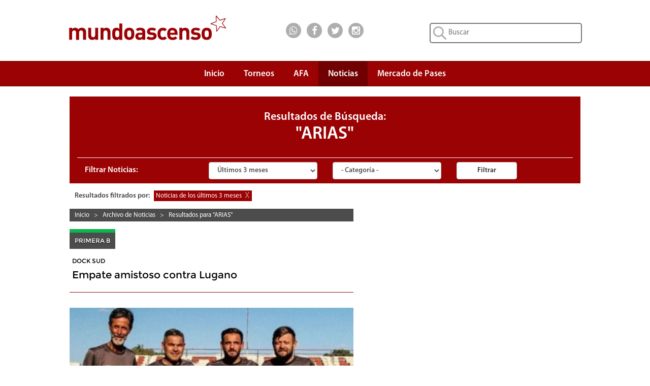

--- FILE ---
content_type: text/html; charset=UTF-8
request_url: https://www.mundoascenso.com.ar/busqueda/1/todas/3meses/ARIAS
body_size: 53711
content:

<!DOCTYPE html PUBLIC "-//W3C//DTD XHTML 1.0 Transitional//EN" "http://www.w3.org/TR/xhtml1/DTD/xhtml1-transitional.dtd">
<html xmlns="http://www.w3.org/1999/xhtml" itemscope itemtype="http://schema.org/CreativeWork">
    <head>
        <meta http-equiv="Content-Type" content="text/html; charset=UTF-8" />
        <meta name="google-site-verification" content="JLH7PMkxwPbe87htQY_M5ZNwMuL4tLddGNmPVObUYJk" />
        <title>Mundo Ascenso | Resultados para ARIAS</title>

        <meta name="keywords" content="mundoascenso,mundo ascenso,ascenso,mundo,noticias,futbol,primera b,nacional b,primera nacional, copa argentina, primera c, primera d, copa, argentina, argentino a, federal a"/>
                <meta name="lang" content="es-ES"/>
        <meta name="description" content="Buscador de noticias del Futbol del Ascenso Argentino, Nacional B, Primera Nacional, Primera B, Primera C, Primera D, Federal A y Copa Argentina."/>
                    <meta name="robots" content="index,follow"/>
        		
        <meta name="author" content=""/>
        <meta name="webmaster" content="Alejandro Salerno"/>

        <meta name="viewport" content="width=device-width, initial-scale=1"/>

        <link rel="shortcut icon" href="/favicon.ico"/>
        <link rel="icon" href="/favicon.ico" type="image/x-icon"/>

        <link href="/css/bootstrap.min.css" rel="stylesheet" type="text/css" />
        <link href="/css/font-awesome.min.css" rel="stylesheet" type="text/css" />
                <link href="/css/mundoascenso.css?v=20240507<" rel="stylesheet" type="text/css" />

        <link href="https://www.mundoascenso.com.ar/img/mundoascenso.jpg" rel="image_src" />
		
		<link rel="canonical" href="https://www.mundoascenso.com.ar/busqueda/1/todas/3meses/ARIAS"/>
		
                <meta itemprop="name" content="Mundo Ascenso | Resultados para ARIAS"/>
        <meta itemprop="description" content="Buscador de noticias del Futbol del Ascenso Argentino, Nacional B, Primera Nacional, Primera B, Primera C, Primera D, Federal A y Copa Argentina."/>
        <meta itemprop="image" content="https://www.mundoascenso.com.ar/img/mundoascenso.jpg"/>
                        <meta name="twitter:card" content="summary"/>
        <meta name="twitter:site" content="@mundoascenso"/>
        <meta name="twitter:title" content="Mundo Ascenso | Resultados para ARIAS"/>
        <meta name="twitter:description" content="Buscador de noticias del Futbol del Ascenso Argentino, Nacional B, Primera Nacional, Primera B, Primera C, Primera D, Federal A y Copa Argentina."/>
        <meta name="twitter:creator" content="@mundoascenso"/>
        <meta name="twitter:image:src" content="https://www.mundoascenso.com.ar/img/mundoascenso.jpg"/>

        <meta name="twitter:domain" content="https://www.mundoascenso.com.ar"/>
        
                <meta property="og:title" content="Mundo Ascenso | Resultados para ARIAS" />
        <meta property="og:type" content="website" />
        <meta property="og:description" content="Buscador de noticias del Futbol del Ascenso Argentino, Nacional B, Primera Nacional, Primera B, Primera C, Primera D, Federal A y Copa Argentina." />
        <meta property="og:url" content="www.mundoascenso.com.ar/busqueda/1/todas/3meses/ARIAS" />
        <meta property="og:image" content="https://www.mundoascenso.com.ar/img/mundoascenso.jpg" />
        <meta property="og:site_name" content="https://www.mundoascenso.com.ar" />
        <meta property="og:locale" content="es_LA" />
        <meta property="fb:admins" content="1179267343" />
        <meta property="fb:admins" content="1382207040" />
        <meta property="fb:app_id" content="715690265120226"/>
        



        <script src="/js/jquery-1.11.3.min.js" type="text/javascript"></script>
        <script src="/js/bootstrap.min.js" type="text/javascript"></script>
        <script src="/js/modernizr.custom.28468.js" type="text/javascript"></script>
        <script src="/js/jquery.bootstrap-dropdown-hover.min.js"></script>
        

        <!-- Google tag (gtag.js) -->
<script async src="https://www.googletagmanager.com/gtag/js?id=AW-1028410456"></script>
<script>
  window.dataLayer = window.dataLayer || [];
  function gtag(){dataLayer.push(arguments);}
  gtag('js', new Date());

  gtag('config', 'AW-1028410456');
</script>
       </head>

    <body>
        		
		<!-- Adsense Automatico -->
		<script data-ad-client="ca-pub-7867447476763320" async src="https://pagead2.googlesyndication.com/pagead/js/adsbygoogle.js"></script>
		
		<script type="text/javascript">
            function submit_search() {
                location.href = '/busqueda/1/todas/3meses/' + document.getElementById('input_busqueda').value.replace(' ', '_');
            }
            function submit_search_mobile() {
                location.href = '/busqueda/1/todas/3meses/' + document.getElementById('input_busqueda_mobile').value.replace(' ', '_');
            }
</script>
<div class="container-fluid upbar hidden-xs" itemscope itemtype="http://schema.org/Organization">

    <div class="col-sm-5 col-md-4 col-lg-4 col-lg-offset-1">
        <a itemprop="url" href="https://www.mundoascenso.com.ar">
            <img itemprop="logo" class="logo-img" src="/img/upbar/mundoascenso-logo.svg" alt="Logo MundoAscenso" title="MundoAscenso | Toda la informaci&oacute;n al instante"/>
        </a>
    </div>
    <div class="col-sm-4 col-md-4 col-lg-2 upbar-social">
        <!-- Inicio social media icons -->
		<div class="cont-social cont-social-wa"><a class="btn-social" href="https://api.whatsapp.com/send?phone=&text=www.mundoascenso.com.ar/busqueda/1/todas/3meses/ARIAS" onClick="ga('send', 'event', 'Upbar', 'Click', 'Whatsapp');"><i class="fa fa-lg fa-whatsapp"></i></a></div>
        <div class="cont-social cont-social-fb"><a class="btn-social" href="https://www.facebook.com/mundoascensoargentina" onClick="ga('send', 'event', 'Upbar', 'Click', 'Facebook');"><i class="fa fa-lg fa-facebook"></i></a></div>
        <div class="cont-social cont-social-tw"><a class="btn-social" href="https://twitter.com/mundoascenso" onClick="ga('send', 'event', 'Upbar', 'Click', 'Twitter');"><i class="fa fa-lg fa-twitter"></i></a></div>
        <div class="cont-social cont-social-i"><a class="btn-social" href="https://www.instagram.com/mundo_ascenso/" onClick="ga('send', 'event', 'Upbar', 'Click', 'Instagram');"><i class="fa fa-lg fa-instagram"></i></a></div>


    </div>
    <div class="col-sm-3 col-md-4 col-lg-4 upbar-cont-search">
        <form method="get" action="javascript:submit_search();" role="search">
            <input id="input_busqueda" type="text" class="upbar-search" name="buscar" maxlength="120" placeholder="Buscar">

        </form>
    </div>

</div>
<div class="row upbar-mobile visible-xs no-margen">

    <div class="col-xs-6 upbar-social-mobile">
        <!-- Inicio social media icons -->
        <div class="cont-social-mobile  cont-social-wa"><a class="btn-social-mobile" href="https://api.whatsapp.com/send?phone=&text=www.mundoascenso.com.ar/busqueda/1/todas/3meses/ARIAS" onClick="ga('send', 'event', 'Upbar', 'Click', 'Whatsapp');"><i class="fa fa-lg fa-whatsapp"></i></a></div>
        <div class="cont-social-mobile cont-social-fb"><a class="btn-social-mobile" href="https://www.facebook.com/mundoascensoargentina" onClick="ga('send', 'event', 'Upbar', 'Click', 'Facebook');"><i class="fa fa-lg fa-facebook"></i></a></div>
        <div class="cont-social-mobile cont-social-tw"><a class="btn-social-mobile" href="https://twitter.com/mundoascenso" onClick="ga('send', 'event', 'Upbar', 'Click', 'Twitter');"><i class="fa fa-lg fa-twitter"></i></a></div>
        <div class="cont-social-mobile cont-social-i"><a class="btn-social-mobile" href="httpss://www.instagram.com/mundo_ascenso/" onClick="ga('send', 'event', 'Upbar', 'Click', 'Instagram');"><i class="fa fa-lg fa-instagram"></i></a></div>


    </div>
    <div class="col-xs-6  upbar-cont-search-mobile">
        <form method="get" action="javascript:submit_search_mobile();" role="search">
            <input id="input_busqueda_mobile" type="text" class="upbar-search-mobile" name="buscar" maxlength="120" placeholder="Buscar">

        </form>
        
    </div>

</div>



        
<script type="text/javascript">
    $(function () {
        $('.navbar-collapse ul li a:not(.dropdown-toggle)').bind('click', function () {
            $('.navbar-toggle:visible').click();
        });

    });

</script>
<script type="text/javascript">
    $(document).ready(function () {
        $('.navbar [data-toggle="dropdown"]').bootstrapDropdownHover();
    });
</script>

<nav class="navbar navbar-default navbar-ma" role="navigation">
    <!-- El logotipo y el icono que despliega el menú se agrupan
         para mostrarlos mejor en los dispositivos móviles -->
    <div class="row" style="margin-right: 0px;">

        <div class="col-xs-12 col-sm-12 col-md-12 col-lg-10 col-lg-offset-1" style="padding-right:0px;">
            <div class="visible-xs navbar-header" itemscope itemtype="http://schema.org/Organization">
                <button type="button" class="navbar-toggle navbar-menu-toggle" data-toggle="collapse"
                        data-target=".navbar-ex1-collapse">
                    <span class="icon-bar"></span>
                    <span class="icon-bar"></span>
                    <span class="icon-bar"></span>
                </button>
                <a itemprop="url" class="navbar-brand navbar-menu-logo" rel="home" href="https://www.mundoascenso.com.ar" title="MundoAscenso | Toda la informaci&oacute;n al instante">
                    <img class="logo-img-mobile" itemprop="logo" src="/img/navbar/mundoascenso-logo-m.svg" alt="Logo MundoAscenso">
                </a>

            </div>

            <!-- Agrupar los enlaces de navegación, los formularios y cualquier
                 otro elemento que se pueda ocultar al minimizar la barra -->
            <div class="collapse navbar-collapse navbar-ex1-collapse" style="border-width:0px;">
                <ul class="nav navbar-nav" style="margin-right:0px;">
                    <li ><a class="navbar-menu-items scroll" href="https://www.mundoascenso.com.ar" align="center">Inicio</a></li>

                    <li class="dropdown " style="text-align: center;">
                        <a href="#" class=" dropdown-toggle navbar-menu-items" data-toggle="dropdown" align="center">
                            Torneos<br/><b class="navbar-menu-caret"></b>
                        </a>
                        <ul class="dropdown-menu">
                            <li><a  href="/torneo/primera-nacional-fecha-ultima" align="center">Primera Nacional</a></li>

                            <li><a  href="/torneo/primera-b-fecha-ultima" align="center">Primera B</a></li>

                            <li><a  href="/torneo/primera-c-fecha-ultima" align="center">Primera C</a></li>

                            <li><a  href="/torneo/federal-a-fecha-ultima" align="center">Federal A</a></li>

                            <li><a  href="/torneo/copa-argentina-fecha-ultima" align="center">Copa Argentina</a></li>
                            <li><a  href="/torneo/futbol-femenino" align="center">F&uacute;tbol Femenino</a></li>
                        </ul>
                    </li>
                    <li ><a class="navbar-menu-items" href="/asociacion-futbol-argentino-afa" align="center">AFA</a></li>
                    <li class="active">
                        <a class="navbar-menu-items" href="/archivo-de-noticias" align="center">Noticias</a>
                    </li>
                                        <li ><a class="navbar-menu-items" href="/mercado-de-pases/primera-nacional" align="center">Mercado de Pases</a></li>
                                    </ul>

            </div>



        </div>

    </div>
</nav><div class="row no-margen">
    <div class="col-xs-12 col-sm-12 col-md-12 col-lg-10 col-lg-offset-1">
        <div class="archivo-cont-titulo">
            <div class="cat-club-titulo-texto">
                <h1 class="busqueda-titulo"><span class="busqueda-subtitulo">Resultados de B&uacute;squeda:</span>
                <p >
                    "ARIAS"
                </p></h1>
            </div>

        </div>
        <div class="archivo-filtros-cont">
            <div class="archivo-filtros">

                <form class="form-inline" role="form" method="get" action="javascript:submit_filter();">
                    <div class="col-xs-12 col-sm-3 col-md-3 col-lg-3">
                        <label class="archivo-filtros-titulo">
                            Filtrar Noticias:
                        </label>
                    </div>
                    <div class="col-xs-6 col-sm-3 col-md-3 col-lg-3">
                        <select id="filtrofecha" class="form-control archivo-filtro-fecha-categoria">
                            <option  value="todas">- Fecha -</option>

                            <option value="todas">Desde el principio</option>
                            <option  value="1mes">&Uacute;ltimo mes</option>
                            <option selected value="3meses">&Uacute;ltimos 3 meses</option>
                            <option  value="6meses">&Uacute;ltimos 6 meses</option>
                            <option  value="1ano">&Uacute;ltimo a&ntilde;o</option>

                        </select>
                    </div>
                    <div class="col-xs-6 col-sm-3 col-md-3 col-lg-3">
                        <select id="filtrocat" class="form-control archivo-filtro-fecha-categoria">
                            <option selected value="todas">- Categor&iacute;a -</option>
                            <option value="todas">Todas las categor&iacute;as </option>
                            <option  value="primera-nacional">Primera Nacional</option>
                            <option  value="primera-b">Primera B</option>
                            <option  value="primera-c">Primera C</option>
                            <option  value="primera-d">Primera D</option>
                            <option  value="federal-a">Federal A</option>
                            <option  value="copa-argentina">Copa Argentina</option>
                            <option  value="afa">AFA</option>
                        </select>
                    </div>
                    <div class="col-xs-12 col-sm-3 col-md-3 col-lg-3">
                        <button type="submit" value="Submit" class="btn btn-default archivo-filtrar-btn">Filtrar</button>
                    </div>

                </form>

                <script type="text/javascript">
                    function submit_filter() {
                        location.href = '/busqueda/1/' + document.getElementById('filtrocat').value + '/' + document.getElementById('filtrofecha').value + '/' + 'ARIAS';
                    }
                </script>



            </div>
        </div>

        <div class="hidden-xs archivo-filtros-barra" >
                             <div class="barra-item-cont">
                <span class="archivo-filtros-barra-titulo">Resultados filtrados por:</span>
            </div>

                            <div class="barra-item-cont">
                    <span class="archivo-filtros-barra-fecha-cat">
                        Noticias de los &uacute;ltimos 3 meses&nbsp <a href="http://www.mundoascenso.com.ar/busqueda/1/todas/todas/ARIAS">X</a>
                    </span>
                </div>
                            <div class="barra-item-cont">
                <a href="http://www.mundoascenso.com.ar/busqueda" class="s-noticias-filtros-barra-eliminar">  </a>
            </div>

                    </div>

        <div class="hidden-xs col-sm-6 col-sm-push-0 col-md-6 col-lg-7">
            <div class="hidden-xs breadcrumbs-cont" >
<div class="breadcrumbs-item" itemscope itemtype="http://data-vocabulary.org/Breadcrumb">
<a class="breadcrumbs-link" href="/" itemprop="url"><span itemprop="title">Inicio</span></a>
</div>
&nbsp;&nbsp;>&nbsp;&nbsp;	<div class="breadcrumbs-item" itemscope itemtype="http://data-vocabulary.org/Breadcrumb">
    <a href="/archivo-de-noticias" itemprop="url"><span class="breadcrumbs-link" itemprop="title">Archivo de Noticias</span></a>
	</div>
    &nbsp;&nbsp;>&nbsp;&nbsp;	<div class="breadcrumbs-item" itemscope itemtype="http://data-vocabulary.org/Breadcrumb">
    <a href="/busqueda/1/todas/todas/ARIAS" itemprop="url"><span class="breadcrumbs-link" itemprop="title">Resultados para "ARIAS"</span></a>
	</div>
    </div>            <div class="row no-margen">
                        <div class="hidden-xs col-sm-12 col-md-12 col-lg-12">
            <div class="container-fluid destacadas-gr-cont  no-margen">
                                        <div class="row destacadas-gr-cont  destacadas-cont-left ">


                            
                            <div class="destacadas-caption destacadas-caption-xs destacadas-caption-um noti-primera-b">
                                <span class="destacadas-anteti">PRIMERA B</span>
                            </div>
                            <div class="separador-categoria-um"></div>
                            <div class="destacadas-titulo-cont">
                                <p class="destacadas-anteti-cont"><a class="destacadas-antetitulo" href="/noticia/166117-empate-amistoso-contra-lugano"> DOCK SUD </a></p>
                                <a class="destacadas-titulo noticia-titulo" href="/noticia/166117-empate-amistoso-contra-lugano"> Empate amistoso contra Lugano </a>
                            </div>
                        </div>
                                                <div class="row destacadas-gr-cont  destacadas-cont-left noti-separador-arriba">

                            <a class="destacadas-link destacadas-link-xs" href="/noticia/166037-huracan-las-heras-presento-el-cuerpo-tecnico-y-manager"></a>

                            <div class="destacadas-foto destacadas-foto-xs" style="background-image: url(/fotos/01-2026/2-260122_93622_IMG-20260122-WA0017.jpg);">
                                </div>

                            <div class="destacadas-caption destacadas-caption-xs  noti-federal-a">
                                <span class="destacadas-anteti">FEDERAL A</span>
                            </div>

                            <div class="destacadas-titulo-cont">
                                <p class="destacadas-anteti-cont"><a class="destacadas-antetitulo" href="/noticia/166037-huracan-las-heras-presento-el-cuerpo-tecnico-y-manager"> HURACÁN LAS HERAS</a></p>
                                <a class="destacadas-titulo noticia-titulo" href="/noticia/166037-huracan-las-heras-presento-el-cuerpo-tecnico-y-manager"> Huracán Las Heras presentó el cuerpo técnico y manager</a>
                            </div>
                        </div>

                                                <div class="row destacadas-gr-cont  destacadas-cont-left noti-separador-arriba">


                            
                            <div class="destacadas-caption destacadas-caption-xs destacadas-caption-um noti-primera-d">
                                <span class="destacadas-anteti">PRIMERA D</span>
                            </div>
                            <div class="separador-categoria-um"></div>
                            <div class="destacadas-titulo-cont">
                                <p class="destacadas-anteti-cont"><a class="destacadas-antetitulo" href="/noticia/166033-sebastian-farias-vuelve-a-belgrano"> BELGRANO (Z) </a></p>
                                <a class="destacadas-titulo noticia-titulo" href="/noticia/166033-sebastian-farias-vuelve-a-belgrano"> Sebastián Farías vuelve a Belgrano </a>
                            </div>
                        </div>
                                                <div class="row" style="margin-right:0px">
                            <div class="noti-separador-abajo">

</div>
<div class="anuncio anuncio-30">
    <script async src="//pagead2.googlesyndication.com/pagead/js/adsbygoogle.js"></script>
    <!-- MA3-Busqueda-1 -->
    <ins class="adsbygoogle"
         style="display:block"
         data-ad-client="ca-pub-7867447476763320"
         data-ad-slot="6216881895"
         data-ad-format="auto"></ins>
    <script>
        (adsbygoogle = window.adsbygoogle || []).push({});
    </script>
</div>



                        </div>
                                                <div class="row destacadas-gr-cont  destacadas-cont-left noti-separador-arriba">

                            <a class="destacadas-link destacadas-link-xs" href="/noticia/166001-ituzaingo-se-despidio-rapidamente-de-la-copa-argentina"></a>

                            <div class="destacadas-foto destacadas-foto-xs" style="background-image: url(/fotos/01-2026/2-260120_63737_G_EYTKYXoAAocTN.jpeg);">
                                </div>

                            <div class="destacadas-caption destacadas-caption-xs  noti-copa-argentina">
                                <span class="destacadas-anteti">COPA ARGENTINA</span>
                            </div>

                            <div class="destacadas-titulo-cont">
                                <p class="destacadas-anteti-cont"><a class="destacadas-antetitulo" href="/noticia/166001-ituzaingo-se-despidio-rapidamente-de-la-copa-argentina"> ESTUDIANTES (LP) 4 - ITUZAINGÓ 0</a></p>
                                <a class="destacadas-titulo noticia-titulo" href="/noticia/166001-ituzaingo-se-despidio-rapidamente-de-la-copa-argentina"> Ituzaingó se despidió rápidamente de la Copa Argentina</a>
                            </div>
                        </div>

                                                <div class="row destacadas-gr-cont  destacadas-cont-left noti-separador-arriba">


                            
                            <div class="destacadas-caption destacadas-caption-xs destacadas-caption-um noti-primera-b">
                                <span class="destacadas-anteti">PRIMERA B</span>
                            </div>
                            <div class="separador-categoria-um"></div>
                            <div class="destacadas-titulo-cont">
                                <p class="destacadas-anteti-cont"><a class="destacadas-antetitulo" href="/noticia/165975-goleo-arsenal"> ARSENAL </a></p>
                                <a class="destacadas-titulo noticia-titulo" href="/noticia/165975-goleo-arsenal"> Goleó Arsenal </a>
                            </div>
                        </div>
                                                <div class="row destacadas-gr-cont  destacadas-cont-left noti-separador-arriba">


                            
                            <div class="destacadas-caption destacadas-caption-xs destacadas-caption-um noti-primera-b">
                                <span class="destacadas-anteti">PRIMERA B</span>
                            </div>
                            <div class="separador-categoria-um"></div>
                            <div class="destacadas-titulo-cont">
                                <p class="destacadas-anteti-cont"><a class="destacadas-antetitulo" href="/noticia/165909-llego-el-tercer-refuerzo-desde-cordoba"> VILLA SAN CARLOS </a></p>
                                <a class="destacadas-titulo noticia-titulo" href="/noticia/165909-llego-el-tercer-refuerzo-desde-cordoba"> Llegó el tercer refuerzo desde Córdoba</a>
                            </div>
                        </div>
                                                <div class="row destacadas-gr-cont  destacadas-cont-left noti-separador-arriba">


                            
                            <div class="destacadas-caption destacadas-caption-xs destacadas-caption-um noti-primera-c">
                                <span class="destacadas-anteti">PRIMERA C</span>
                            </div>
                            <div class="separador-categoria-um"></div>
                            <div class="destacadas-titulo-cont">
                                <p class="destacadas-anteti-cont"><a class="destacadas-antetitulo" href="/noticia/165818-nieto-renovo-contrato"> DEPORTIVO ESPAÑOL </a></p>
                                <a class="destacadas-titulo noticia-titulo" href="/noticia/165818-nieto-renovo-contrato"> Nieto renovó contrato </a>
                            </div>
                        </div>
                                                <div class="row destacadas-gr-cont  destacadas-cont-left noti-separador-arriba">


                            
                            <div class="destacadas-caption destacadas-caption-xs destacadas-caption-um noti-primera-b">
                                <span class="destacadas-anteti">PRIMERA B</span>
                            </div>
                            <div class="separador-categoria-um"></div>
                            <div class="destacadas-titulo-cont">
                                <p class="destacadas-anteti-cont"><a class="destacadas-antetitulo" href="/noticia/165778-pone-primera"> VILLA DALMINE </a></p>
                                <a class="destacadas-titulo noticia-titulo" href="/noticia/165778-pone-primera"> Pone primera</a>
                            </div>
                        </div>
                                                <div class="row destacadas-gr-cont  destacadas-cont-left noti-separador-arriba">


                            
                            <div class="destacadas-caption destacadas-caption-xs destacadas-caption-um noti-primera-nacional">
                                <span class="destacadas-anteti">PRIMERA NACIONAL</span>
                            </div>
                            <div class="separador-categoria-um"></div>
                            <div class="destacadas-titulo-cont">
                                <p class="destacadas-anteti-cont"><a class="destacadas-antetitulo" href="/noticia/165739-vuelve-el-uruguayo"> SAN MARTÍN DE TUCUMÁN</a></p>
                                <a class="destacadas-titulo noticia-titulo" href="/noticia/165739-vuelve-el-uruguayo"> Vuelve el Uruguayo</a>
                            </div>
                        </div>
                                                <div class="row destacadas-gr-cont  destacadas-cont-left noti-separador-arriba">


                            
                            <div class="destacadas-caption destacadas-caption-xs destacadas-caption-um noti-primera-b">
                                <span class="destacadas-anteti">PRIMERA B</span>
                            </div>
                            <div class="separador-categoria-um"></div>
                            <div class="destacadas-titulo-cont">
                                <p class="destacadas-anteti-cont"><a class="destacadas-antetitulo" href="/noticia/165709-arias-llega-al-docke"> DOCK SUD</a></p>
                                <a class="destacadas-titulo noticia-titulo" href="/noticia/165709-arias-llega-al-docke"> Arias llega al Docke</a>
                            </div>
                        </div>
                                    </div>
        </div>

        
                
                    <div class="col-xs-12 col-sm-12 col-md-12 col-lg-12 busqueda-paginador">
                        <ul class="pagination">
                                                            <li class="active">
                                    <a href="http://www.mundoascenso.com.ar/busqueda/1/todas/3meses/ARIAS">
                                        1                                    </a>
                                </li>

                                                                <li >
                                    <a href="http://www.mundoascenso.com.ar/busqueda/2/todas/3meses/ARIAS">
                                        2                                    </a>
                                </li>

                                                                <li >
                                    <a href="http://www.mundoascenso.com.ar/busqueda/3/todas/3meses/ARIAS">
                                        3                                    </a>
                                </li>

                                                                <li >
                                    <a href="http://www.mundoascenso.com.ar/busqueda/4/todas/3meses/ARIAS">
                                        4                                    </a>
                                </li>

                                                                <li>
                                    <a href="http://www.mundoascenso.com.ar/busqueda/4/todas/3meses/ARIAS">
                                        &raquo;
                                    </a>
                                </li>
                                                    </ul>
                    </div>
                

            </div>
        </div>
        <div class="col-xs-12 col-sm-6 col-sm-pull-0 col-md-6 col-lg-5">

            <div class="hidden-xs row no-margen">
                
<div class="anuncio anuncio-15">
    <script async src="//pagead2.googlesyndication.com/pagead/js/adsbygoogle.js"></script>
    <!-- MA3-Busqueda-2 -->
    <ins class="adsbygoogle"
         style="display:block"
         data-ad-client="ca-pub-7867447476763320"
         data-ad-slot="9170348294"
         data-ad-format="auto"></ins>
    <script>
        (adsbygoogle = window.adsbygoogle || []).push({});
    </script>
</div>
<div class="noti-separador-abajo">

</div>


<div class="ranking-barra"><span class="ranking-barra-text">Lo m&aacute;s visto...</span></div>
<div class="ranking-cont">

            <div class="ranking-filas ">
            <a class="ranking-link" href="/noticia/166163-nuevo-amistoso-tricolor-en-pilar"></a>
            <div class="col-xs-2 no-margen ranking-posicion">
                <div class="ranking-posicion-num">1</div>
            </div>
            <div class="col-xs-10 ranking-info">
                <div class="ranking-info-texto">
                    <a class="ranking-anteti" href="/noticia/166163-nuevo-amistoso-tricolor-en-pilar">
                        COLEGIALES                    </a>
                    <br/>
                    <a class="ranking-titulo" href="/noticia/166163-nuevo-amistoso-tricolor-en-pilar">
                        Nuevo amistoso Tricolor en Pilar                    </a>
                </div>
            </div>
        </div>
                <div class="ranking-filas ">
            <a class="ranking-link" href="/noticia/166164-manana-con-saldo-positivo"></a>
            <div class="col-xs-2 no-margen ranking-posicion">
                <div class="ranking-posicion-num">2</div>
            </div>
            <div class="col-xs-10 ranking-info">
                <div class="ranking-info-texto">
                    <a class="ranking-anteti" href="/noticia/166164-manana-con-saldo-positivo">
                        ARGENTINO DE QUILMES                    </a>
                    <br/>
                    <a class="ranking-titulo" href="/noticia/166164-manana-con-saldo-positivo">
                        Ma&ntilde;ana con saldo positivo                    </a>
                </div>
            </div>
        </div>
                <div class="ranking-filas ">
            <a class="ranking-link" href="/noticia/166165-manana-de-futbol-para-el-funebrero"></a>
            <div class="col-xs-2 no-margen ranking-posicion">
                <div class="ranking-posicion-num">3</div>
            </div>
            <div class="col-xs-10 ranking-info">
                <div class="ranking-info-texto">
                    <a class="ranking-anteti" href="/noticia/166165-manana-de-futbol-para-el-funebrero">
                        CHACARITA                    </a>
                    <br/>
                    <a class="ranking-titulo" href="/noticia/166165-manana-de-futbol-para-el-funebrero">
                        Ma&ntilde;ana de f&uacute;tbol para el Funebrero                    </a>
                </div>
            </div>
        </div>
                <div class="ranking-filas ">
            <a class="ranking-link" href="/noticia/166166-amistoso-ante-deportivo-armenio"></a>
            <div class="col-xs-2 no-margen ranking-posicion">
                <div class="ranking-posicion-num">4</div>
            </div>
            <div class="col-xs-10 ranking-info">
                <div class="ranking-info-texto">
                    <a class="ranking-anteti" href="/noticia/166166-amistoso-ante-deportivo-armenio">
                        AMISTOSO - ATLANTA - DEPORTIVO ARMENIO                    </a>
                    <br/>
                    <a class="ranking-titulo" href="/noticia/166166-amistoso-ante-deportivo-armenio">
                        Amistoso ante Deportivo Armenio                    </a>
                </div>
            </div>
        </div>
                <div class="ranking-filas ">
            <a class="ranking-link" href="/noticia/166169-camioneros-saco-un-triunfo-positivo-ante-el-albo"></a>
            <div class="col-xs-2 no-margen ranking-posicion">
                <div class="ranking-posicion-num">5</div>
            </div>
            <div class="col-xs-10 ranking-info">
                <div class="ranking-info-texto">
                    <a class="ranking-anteti" href="/noticia/166169-camioneros-saco-un-triunfo-positivo-ante-el-albo">
                        AMISTOSO: CAMIONEROS - ALL BOYS                    </a>
                    <br/>
                    <a class="ranking-titulo" href="/noticia/166169-camioneros-saco-un-triunfo-positivo-ante-el-albo">
                        Camioneros sac&oacute; un triunfo positivo ante el albo                    </a>
                </div>
            </div>
        </div>
        


</div>



                <div class="noti-separador-abajo">

                </div>
                
<div class="anuncio anuncio-15">
    <script async src="//pagead2.googlesyndication.com/pagead/js/adsbygoogle.js"></script>
    <!-- MA3-Busqueda-3 -->
    <ins class="adsbygoogle"
         style="display:block"
         data-ad-client="ca-pub-7867447476763320"
         data-ad-slot="1647081496"
         data-ad-format="auto"></ins>
    <script>
        (adsbygoogle = window.adsbygoogle || []).push({});
    </script>
</div>



            </div>





        </div>
        <div class="visible-xs col-xs-12">
                        <div class="row">
                <div class="anuncio anuncio-30">
    <script async src="//pagead2.googlesyndication.com/pagead/js/adsbygoogle.js"></script>
    <!-- MA3-Busqueda-Mobile-1 -->
    <ins class="adsbygoogle"
         style="display:block"
         data-ad-client="ca-pub-7867447476763320"
         data-ad-slot="3123814694"
         data-ad-format="auto"></ins>
    <script>
        (adsbygoogle = window.adsbygoogle || []).push({});
    </script>
</div>



                <div class="noti-separador-abajo">

                </div>
                        <div class="visible-xs col-xs-12">
            <div class="container-fluid no-margen">
                                        <div class="row destacadas-gr-cont  destacadas-cont-left noti-separador-abajo">

                                                                                                        <!--<a class="destacadas-link destacadas-link-um" href=""></a> -->

                            <div class="destacadas-caption destacadas-caption-xs destacadas-caption-um noti-primera-b">
                                <span class="destacadas-anteti">PRIMERA B</span>
                            </div>
                            <div class="separador-categoria-um"></div>
                            <div class="destacadas-titulo-cont">
                                <p class="destacadas-anteti-cont"><a class="destacadas-antetitulo" href="/noticia/166117-empate-amistoso-contra-lugano"> DOCK SUD </a></p>
                                <a class="destacadas-titulo noticia-titulo" href="/noticia/166117-empate-amistoso-contra-lugano"> Empate amistoso contra Lugano </a>
                            </div>
                        </div>
                        
                        <div class="row destacadas-gr-cont  destacadas-cont-left noti-separador-abajo">

                            <a class="destacadas-link destacadas-link-xs" href="/noticia/166037-huracan-las-heras-presento-el-cuerpo-tecnico-y-manager"></a>

                            <div class="destacadas-foto destacadas-foto-xs" style="background-image: url(/fotos/01-2026/2-260122_93622_IMG-20260122-WA0017.jpg);">
                                </div>

                            <div class="destacadas-caption destacadas-caption-xs noti-primera-b">
                                <span class="destacadas-anteti">FEDERAL A</span>
                            </div>
                            <div class="destacadas-titulo-cont">
                                <p class="destacadas-anteti-cont"><a class="destacadas-antetitulo" href="/noticia/166037-huracan-las-heras-presento-el-cuerpo-tecnico-y-manager"> HURACÁN LAS HERAS</a></p>
                                <a class="destacadas-titulo noticia-titulo" href="/noticia/166037-huracan-las-heras-presento-el-cuerpo-tecnico-y-manager"> Huracán Las Heras presentó el cuerpo técnico y manager</a>
                            </div>
                        </div>

                                                <div class="row destacadas-gr-cont  destacadas-cont-left noti-separador-abajo">

                                                                                                        <!--<a class="destacadas-link destacadas-link-um" href=""></a> -->

                            <div class="destacadas-caption destacadas-caption-xs destacadas-caption-um noti-primera-b">
                                <span class="destacadas-anteti">PRIMERA D</span>
                            </div>
                            <div class="separador-categoria-um"></div>
                            <div class="destacadas-titulo-cont">
                                <p class="destacadas-anteti-cont"><a class="destacadas-antetitulo" href="/noticia/166033-sebastian-farias-vuelve-a-belgrano"> BELGRANO (Z) </a></p>
                                <a class="destacadas-titulo noticia-titulo" href="/noticia/166033-sebastian-farias-vuelve-a-belgrano"> Sebastián Farías vuelve a Belgrano </a>
                            </div>
                        </div>
                        
                        <div class="row destacadas-gr-cont  destacadas-cont-left noti-separador-abajo">

                            <a class="destacadas-link destacadas-link-xs" href="/noticia/166001-ituzaingo-se-despidio-rapidamente-de-la-copa-argentina"></a>

                            <div class="destacadas-foto destacadas-foto-xs" style="background-image: url(/fotos/01-2026/2-260120_63737_G_EYTKYXoAAocTN.jpeg);">
                                </div>

                            <div class="destacadas-caption destacadas-caption-xs noti-primera-b">
                                <span class="destacadas-anteti">COPA ARGENTINA</span>
                            </div>
                            <div class="destacadas-titulo-cont">
                                <p class="destacadas-anteti-cont"><a class="destacadas-antetitulo" href="/noticia/166001-ituzaingo-se-despidio-rapidamente-de-la-copa-argentina"> ESTUDIANTES (LP) 4 - ITUZAINGÓ 0</a></p>
                                <a class="destacadas-titulo noticia-titulo" href="/noticia/166001-ituzaingo-se-despidio-rapidamente-de-la-copa-argentina"> Ituzaingó se despidió rápidamente de la Copa Argentina</a>
                            </div>
                        </div>

                                                <div class="row destacadas-gr-cont  destacadas-cont-left noti-separador-abajo">

                                                                                                        <!--<a class="destacadas-link destacadas-link-um" href=""></a> -->

                            <div class="destacadas-caption destacadas-caption-xs destacadas-caption-um noti-primera-b">
                                <span class="destacadas-anteti">PRIMERA B</span>
                            </div>
                            <div class="separador-categoria-um"></div>
                            <div class="destacadas-titulo-cont">
                                <p class="destacadas-anteti-cont"><a class="destacadas-antetitulo" href="/noticia/165975-goleo-arsenal"> ARSENAL </a></p>
                                <a class="destacadas-titulo noticia-titulo" href="/noticia/165975-goleo-arsenal"> Goleó Arsenal </a>
                            </div>
                        </div>
                                                <div class="row destacadas-gr-cont  destacadas-cont-left noti-separador-abajo">

                                                                                                        <!--<a class="destacadas-link destacadas-link-um" href=""></a> -->

                            <div class="destacadas-caption destacadas-caption-xs destacadas-caption-um noti-primera-b">
                                <span class="destacadas-anteti">PRIMERA B</span>
                            </div>
                            <div class="separador-categoria-um"></div>
                            <div class="destacadas-titulo-cont">
                                <p class="destacadas-anteti-cont"><a class="destacadas-antetitulo" href="/noticia/165909-llego-el-tercer-refuerzo-desde-cordoba"> VILLA SAN CARLOS </a></p>
                                <a class="destacadas-titulo noticia-titulo" href="/noticia/165909-llego-el-tercer-refuerzo-desde-cordoba"> Llegó el tercer refuerzo desde Córdoba</a>
                            </div>
                        </div>
                                                <div class="row destacadas-gr-cont  destacadas-cont-left noti-separador-abajo">

                                                                                                        <!--<a class="destacadas-link destacadas-link-um" href=""></a> -->

                            <div class="destacadas-caption destacadas-caption-xs destacadas-caption-um noti-primera-b">
                                <span class="destacadas-anteti">PRIMERA C</span>
                            </div>
                            <div class="separador-categoria-um"></div>
                            <div class="destacadas-titulo-cont">
                                <p class="destacadas-anteti-cont"><a class="destacadas-antetitulo" href="/noticia/165818-nieto-renovo-contrato"> DEPORTIVO ESPAÑOL </a></p>
                                <a class="destacadas-titulo noticia-titulo" href="/noticia/165818-nieto-renovo-contrato"> Nieto renovó contrato </a>
                            </div>
                        </div>
                                                <div class="row destacadas-gr-cont  destacadas-cont-left noti-separador-abajo">

                                                                                                        <!--<a class="destacadas-link destacadas-link-um" href=""></a> -->

                            <div class="destacadas-caption destacadas-caption-xs destacadas-caption-um noti-primera-b">
                                <span class="destacadas-anteti">PRIMERA B</span>
                            </div>
                            <div class="separador-categoria-um"></div>
                            <div class="destacadas-titulo-cont">
                                <p class="destacadas-anteti-cont"><a class="destacadas-antetitulo" href="/noticia/165778-pone-primera"> VILLA DALMINE </a></p>
                                <a class="destacadas-titulo noticia-titulo" href="/noticia/165778-pone-primera"> Pone primera</a>
                            </div>
                        </div>
                                                <div class="row destacadas-gr-cont  destacadas-cont-left noti-separador-abajo">

                                                                                                        <!--<a class="destacadas-link destacadas-link-um" href=""></a> -->

                            <div class="destacadas-caption destacadas-caption-xs destacadas-caption-um noti-primera-b">
                                <span class="destacadas-anteti">PRIMERA NACIONAL</span>
                            </div>
                            <div class="separador-categoria-um"></div>
                            <div class="destacadas-titulo-cont">
                                <p class="destacadas-anteti-cont"><a class="destacadas-antetitulo" href="/noticia/165739-vuelve-el-uruguayo"> SAN MARTÍN DE TUCUMÁN</a></p>
                                <a class="destacadas-titulo noticia-titulo" href="/noticia/165739-vuelve-el-uruguayo"> Vuelve el Uruguayo</a>
                            </div>
                        </div>
                                                <div class="row destacadas-gr-cont  destacadas-cont-left noti-separador-abajo">

                                                                                                        <!--<a class="destacadas-link destacadas-link-um" href=""></a> -->

                            <div class="destacadas-caption destacadas-caption-xs destacadas-caption-um noti-primera-b">
                                <span class="destacadas-anteti">PRIMERA B</span>
                            </div>
                            <div class="separador-categoria-um"></div>
                            <div class="destacadas-titulo-cont">
                                <p class="destacadas-anteti-cont"><a class="destacadas-antetitulo" href="/noticia/165709-arias-llega-al-docke"> DOCK SUD</a></p>
                                <a class="destacadas-titulo noticia-titulo" href="/noticia/165709-arias-llega-al-docke"> Arias llega al Docke</a>
                            </div>
                        </div>
                                    </div>
        </div>

                        
                    <div class="col-xs-12 col-sm-12 col-md-12 col-lg-12 busqueda-paginador">
                        <ul class="pagination">
                                                            <li class="active">
                                    <a href="http://www.mundoascenso.com.ar/busqueda/1/todas/3meses/ARIAS">
                                        1                                    </a>
                                </li>

                                                                <li >
                                    <a href="http://www.mundoascenso.com.ar/busqueda/2/todas/3meses/ARIAS">
                                        2                                    </a>
                                </li>

                                                                <li >
                                    <a href="http://www.mundoascenso.com.ar/busqueda/3/todas/3meses/ARIAS">
                                        3                                    </a>
                                </li>

                                                                <li >
                                    <a href="http://www.mundoascenso.com.ar/busqueda/4/todas/3meses/ARIAS">
                                        4                                    </a>
                                </li>

                                                                <li>
                                    <a href="http://www.mundoascenso.com.ar/busqueda/4/todas/3meses/ARIAS">
                                        &raquo;
                                    </a>
                                </li>
                                                    </ul>
                    </div>
                
            </div>
            <div class="row noti-separador-abajo">

            </div>
            <div class="anuncio anuncio-30">
    <script async src="//pagead2.googlesyndication.com/pagead/js/adsbygoogle.js"></script>
    <!-- MA3-Busqueda-Mobile-2 -->
    <ins class="adsbygoogle"
         style="display:block"
         data-ad-client="ca-pub-7867447476763320"
         data-ad-slot="4600547893"
         data-ad-format="auto"></ins>
    <script>
        (adsbygoogle = window.adsbygoogle || []).push({});
    </script>
</div>




        </div>

    </div>
</div>

<div class="row no-margen">
    
<div class="container-fluid cont-mapa-sitio hidden-xs">
    <div class="col-sm-12 col-md-10 col-md-offset-1">
        <h2 class="titulo-mapa">MAPA DEL SITIO</h2>
    </div>
    <div class="row col-sm-12 col-md-10 col-md-offset-1">
        <div class="col-sm-3 mapa-contenido">
            <p class="mapa-titulo-destacado">TORNEOS</p>
            <p><a class="mapa-link" href="/torneo/primera-nacional-fecha-ultima">Primera Nacional</a></p>
            <p><a class="mapa-link" href="/torneo/primera-b-fecha-ultima">Primera B</a></p>
            <p><a class="mapa-link" href="/torneo/primera-c-fecha-ultima">Primera C</a></p>
                        <p><a class="mapa-link" href="/torneo/federal-a-fecha-ultima">Federal A</a></p>
            <p><a class="mapa-link" href="/torneo/copa-argentina-fecha-ultima">Copa Argentina</a></p>
            <p><a class="mapa-link" href="/torneo/futbol-femenino">F&uacute;tbol Femenino</a></p>
            
        </div>
        <div class="col-sm-3 mapa-contenido">
            <p><a class="mapa-link-destacado" href="/asociacion-futbol-argentino-afa">ASOCIACI&Oacute;N<br/>DEL FUTBOL<br/>ARGENTINO</a></p>
            <br/>
            <p><a class="mapa-link-destacado" href="/archivo-de-noticias">NOTICIAS</a></p>
            <br/>
            <p><a class="mapa-link-destacado" href="/gol-a-gol">GOL A GOL</a></p>
            
        </div>
        <div class="col-sm-3 mapa-contenido">           
            <p><a class="mapa-link-destacado" href="/mercado-de-pases/primera-nacional">MERCADO<br/>DE PASES</a></p>
            <br/>
                        <p><a class="mapa-link-destacado" href="/nuestro-equipo">NUESTRO EQUIPO</a></p>
			<br/>
			<p><a class="mapa-link-destacado" href="/politicas-de-privacidad">POLITICAS DE PRIVACIDAD</a></p>
                        
            
        </div>
        
        <div class="col-sm-3 mapa-contenido">
            
            
            <p class="mapa-titulo-destacado">REDES SOCIALES</p>
            <p><a class="mapa-link" href="https://www.facebook.com/mundoascensoargentina">Facebook</a></p>
            <p><a class="mapa-link" href="https://twitter.com/mundoascenso">Twitter</a></p>
			<p><a class="mapa-link" href="https://www.instagram.com/mundo_ascenso/">Instagram</a></p>
            
        </div>

    </div>
</div>



<div class="container-fluid cont-footer hidden-xs hidden-sm">
    <div class=" col-md-12 col-lg-10 col-lg-offset-1">
        <div class="footer-logo">
            <span class="footer-texto">&nbsp; Copyright &copy; 2000-2026 MundoAscenso. Todos los derechos reservados - </span>
            <a class="footer-mail" href="mailto: webmaster@mundoascenso.com.ar" target="_top">
                webmaster@mundoascenso.com.ar</a>
        </div>
    </div>

</div>
<div class="container-fluid cont-footer visible-sm">
    <div class="col-sm-12">
            <div class="footer-logo footer-logo-sm">
                <span class="footer-texto">&nbsp; Copyright &copy; 2000-2026 MundoAscenso. Todos los derechos reservados</span>
                <br/>
                <a class="footer-mail" href="mailto: webmaster@mundoascenso.com.ar" target="_top">
                    webmaster@mundoascenso.com.ar</a>
            </div>
    </div>
</div>
<div class="container-fluid cont-footer-mobile visible-xs">
    <div class="col-xs-12">

        <span class="footer-texto">Copyright &copy; 2000-2026 MundoAscenso.</span>
        <br/>
        <span class="footer-texto">Todos los derechos reservados</span>
        <br/>
        <a class="footer-mail" href="mailto: webmaster@mundoascenso.com.ar" target="_top">
            webmaster@mundoascenso.com.ar</a>

    </div>
</div>
<script data-cfasync="false" type="text/javascript" id="clever-core">
/* <![CDATA[ */
    (function (document, window) {
        var a, c = document.createElement("script"), f = window.frameElement;

        c.id = "CleverCoreLoader94722";
        c.src = "https://scripts.cleverwebserver.com/126254512b592178fc9a48e8141b40b6.js";

        c.async = !0;
        c.type = "text/javascript";
        c.setAttribute("data-target", window.name || (f && f.getAttribute("id")));
        c.setAttribute("data-callback", "put-your-callback-function-here");
        c.setAttribute("data-callback-url-click", "put-your-click-macro-here");
        c.setAttribute("data-callback-url-view", "put-your-view-macro-here");

        try {
            a = parent.document.getElementsByTagName("script")[0] || document.getElementsByTagName("script")[0];
        } catch (e) {
            a = !1;
        }

        a || (a = document.getElementsByTagName("head")[0] || document.getElementsByTagName("body")[0]);
        a.parentNode.insertBefore(c, a);
    })(document, window);
/* ]]> */
</script>
<div class="clever-core-ads-offerwall"></div>
</body>
</html></div>


--- FILE ---
content_type: text/html; charset=utf-8
request_url: https://www.google.com/recaptcha/api2/aframe
body_size: 182
content:
<!DOCTYPE HTML><html><head><meta http-equiv="content-type" content="text/html; charset=UTF-8"></head><body><script nonce="YwvgZdEFcQCiA8ic_N7CHA">/** Anti-fraud and anti-abuse applications only. See google.com/recaptcha */ try{var clients={'sodar':'https://pagead2.googlesyndication.com/pagead/sodar?'};window.addEventListener("message",function(a){try{if(a.source===window.parent){var b=JSON.parse(a.data);var c=clients[b['id']];if(c){var d=document.createElement('img');d.src=c+b['params']+'&rc='+(localStorage.getItem("rc::a")?sessionStorage.getItem("rc::b"):"");window.document.body.appendChild(d);sessionStorage.setItem("rc::e",parseInt(sessionStorage.getItem("rc::e")||0)+1);localStorage.setItem("rc::h",'1769908489172');}}}catch(b){}});window.parent.postMessage("_grecaptcha_ready", "*");}catch(b){}</script></body></html>